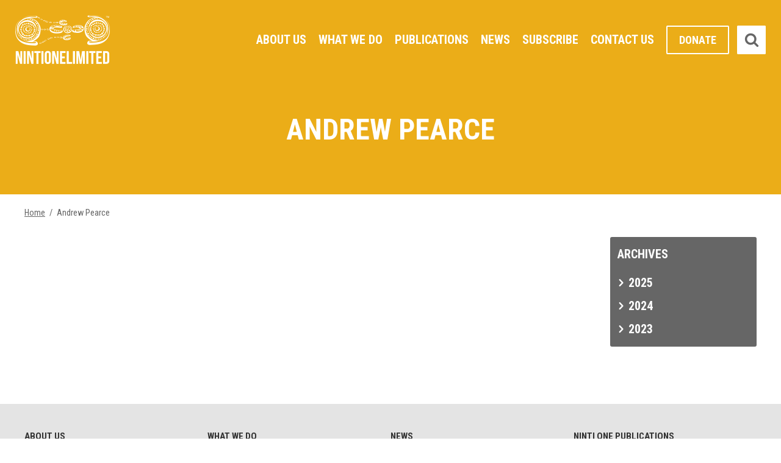

--- FILE ---
content_type: text/css
request_url: https://www.nintione.com.au/wp-content/themes/nintione/css/main.css?3133571
body_size: 8160
content:
@font-face{font-family:"ninti";src:url("ninti.eot");src:url("ninti.eot?#iefix") format("embedded-opentype"),url("ninti.woff") format("woff"),url("ninti.ttf") format("truetype"),url("ninti.svg#nintione") format("svg");font-weight:normal;font-style:normal}[data-icon]:before{font-family:"ninti" !important;content:attr(data-icon);font-style:normal !important;font-weight:normal !important;font-variant:normal !important;text-transform:none !important;speak:none;line-height:1;-webkit-font-smoothing:antialiased;-moz-osx-font-smoothing:grayscale}[class^=icon-]:before,[class*=" icon-"]:before,.cycle-prev:before,.cycle-next:before,.mobile-menu ul li li:before,div.year-month-archive h3:before,.primary-menu .nav li li a:before,.resource-accordion h3:before,.facetwp3-facet .facetwp-icon:before{font-family:"ninti" !important;font-style:normal !important;font-weight:normal !important;font-variant:normal !important;text-transform:none !important;speak:none;line-height:1;-webkit-font-smoothing:antialiased;-moz-osx-font-smoothing:grayscale}.icon-reorder:before{content:"a"}.icon-arrow-down:before{content:"b"}.icon-arrow-left:before{content:"c"}.icon-arrow-right:before{content:"d"}.icon-arrow-up:before{content:"e"}.icon-search:before,.facetwp3-facet .facetwp-icon:before{content:"f"}.icon-times:before{content:"g"}.icon-external-link:before{content:"h"}.icon-youtube-square:before{content:"i"}.icon-youtube:before{content:"j"}.icon-slideshare:before{content:"k"}.icon-vimeo:before{content:"l"}.icon-vimeo-square:before{content:"m"}.icon-filter:before{content:"n"}body{background:#fff;color:#666;font-size:125%;line-height:1.5;font-family:"Roboto Condensed",arial,sans-serif;font-weight:400;margin:0;padding:0;color:#666;-webkit-font-smoothing:antialiased}a{font-size:1em;outline:none}a:link{color:#c14f32;text-decoration:underline}a:visited{color:#c14f32;text-decoration:underline}a:hover{color:#c14f32;text-decoration:none}a:active{color:#c14f32;text-decoration:underline}h1,h2,h3,h4,h5,h6{font-family:"Roboto Condensed",arial,sans-serif;font-weight:300;line-height:1.3}h1{font-size:2.4em;text-transform:uppercase;font-family:"Roboto Condensed",arial,sans-serif;font-weight:700}h2{font-size:2.4em;text-transform:uppercase}h3{font-size:2em}h4{font-size:1.6em}h5{font-size:1.2em}h6{font-size:1em}h1,h2,h3,h4,h5,h6,ul,ol,dl,p,pre,table,fieldset,hr,blockquote{margin:0 0 2rem 0}.page-title{background:#ebad18;text-align:center;padding:75px 0;margin-bottom:70px}.page-title h1{color:#fff;margin:0}.page-title .page-blurb{color:#fff;margin:0 auto;max-width:700px;margin-top:20px;font-size:1.1em}.breadcrumbs{margin-top:-25px;margin-bottom:25px;font-size:.85em}.breadcrumbs a{color:#666}.breadcrumbs a:hover{color:#333}ul ul,ul ol,ol ul,ol ol{margin-bottom:0}strong{font-family:"Roboto Condensed",arial,sans-serif;font-weight:700}hr{height:1px;border:0;border-top:1px solid #ccc;background-color:#fff}img{max-width:100%;height:auto;border:none}span.button,a.button{display:inline-block;background:#ebad18;color:#fff;font-family:"Roboto Condensed",arial,sans-serif;font-weight:700;text-decoration:none;border-radius:2px;text-transform:uppercase;font-size:.9em;padding:6px 19px;border:none}span.button:hover,a.button:hover{background:#d79d13;cursor:pointer}a.orange-button{display:inline-block;background:#ebad18;color:#fff;font-family:"Roboto Condensed",arial,sans-serif;font-weight:700;text-decoration:none;border-radius:2px;text-transform:uppercase;font-size:.9em;padding:6px 19px;border:none;background:#c14f32}a.orange-button:hover{background:#d79d13;cursor:pointer}a.orange-button:hover{background:#ad472d}a.hollow-button{display:inline-block;background:#ebad18;color:#fff;font-family:"Roboto Condensed",arial,sans-serif;font-weight:700;text-decoration:none;border-radius:2px;text-transform:uppercase;font-size:.9em;padding:6px 19px;border:none;background:none;border:2px solid #fff;color:#fff}a.hollow-button:hover{background:#d79d13;cursor:pointer}a.hollow-button:hover{background:#fff;color:#666}.floatleft{float:left}.floatright{float:right}.container{margin:0 auto;max-width:1220px;padding:0 10px;box-sizing:border-box;position:relative}.container:before{content:"";display:table;clear:both}.container:after{visibility:hidden;display:block;font-size:0;content:" ";clear:both;height:0}.loop{max-width:750px}.loop,.people-grid,.box-grid,.icon-grid{margin:0 auto 60px auto}.primary{display:block;width:75%;margin-bottom:60px}.secondary{width:20%;margin-bottom:60px}.equal{width:48%}a.icon-reorder{display:none;position:absolute;top:0;right:42px;width:37px;height:37px;box-sizing:border-box;text-decoration:none;border-radius:2px;background:#fff}a.icon-reorder:before{position:absolute;font-size:20px;margin-top:-10px;margin-left:-10px;top:50%;left:50%;color:#666}.wrapper{position:relative}.header{position:absolute;top:0;left:0;width:100%;box-sizing:border-box;z-index:200;padding:37px 25px;background:url(../images/bgrounds/gradient-top.png) repeat-x top left}.header .container{max-width:1250px}.header.noheaderimage{background:none}.header .logo{position:absolute;top:-12px;left:0}.header .logo img{width:100%}.header .searchbox{position:absolute;top:5px;right:0px;width:47px;height:47px;z-index:10001;float:right;overflow:hidden;-webkit-transition:width .3s;-moz-transition:width .3s;-ms-transition:width .3s;-o-transition:width .3s;transition:width .3s;border-radius:2px}.header .searchbox .searchbox-input{top:0;right:0;border:0;outline:0;background:#fff;width:300px;-webkit-appearance:none;-moz-appearance:none;font-family:"Roboto Condensed",arial,sans-serif;font-weight:400;height:47px;margin:0;padding:0px;font-size:1em;color:#666;-webkit-transition:all .3s;-moz-transition:all .3s;-ms-transition:all .3s;-o-transition:all .3s;transition:all .3s}.header .searchbox .searchbox-input::-webkit-input-placeholder{color:#ccc}.header .searchbox .searchbox-input:-moz-placeholder{color:#ccc}.header .searchbox .searchbox-input::-moz-placeholder{color:#ccc}.header .searchbox .searchbox-input:-ms-input-placeholder{color:#ccc}.header .icon-times,.header .icon-search,.header .searchbox-submit{width:47px;height:47px;display:block;position:absolute;top:0;right:0;padding:0;margin:0;border:0;outline:0;line-height:47px;cursor:pointer;background:none}.header .icon-times,.header .icon-search{color:#666;background:#fff;border-radius:2px;z-index:1}.header .icon-times:before,.header .icon-search:before{position:absolute;top:50%;left:50%;margin:-13px 0 0 -12px;font-size:24px}.header .icon-times{left:0;color:#e4e4e4}.header .searchbox-open{width:300px}.header .searchbox-open .searchbox-input{padding:0px 55px}.header button.icon-search{z-index:2}#slideshow{position:relative;z-index:150;margin-bottom:40px}#slideshow .cycle-slideshow *{box-sizing:border-box}#slideshow .cycle-slideshow{position:relative;width:100%}#slideshow .cycle-slideshow>div.slide{position:absolute;top:0;left:0;width:100%;padding:0;position:relative}#slideshow .cycle-slideshow>div.slide .img{background-repeat:no-repeat;background-position:50% 50%;height:500px;background-size:cover}#slideshow .cycle-slideshow>div.slide .key-message{position:absolute;bottom:0;left:0;width:100%;box-sizing:border-box;color:#fff;text-align:center;font-family:"Roboto Condensed",arial,sans-serif;font-weight:700;padding:20px;font-size:1.8em;text-transform:uppercase;line-height:1.1;background:url(../images/bgrounds/gradient-bottom.png) repeat-x top left}#slideshow .cycle-slideshow>div.slide .key-message .inner{margin:0 auto;max-width:1000px}#slideshow .cycle-slideshow .cycle-prev,#slideshow .cycle-slideshow .cycle-next{position:absolute;top:225px;width:50px;height:50px;z-index:800;cursor:pointer}#slideshow .cycle-slideshow .cycle-prev:before,#slideshow .cycle-slideshow .cycle-next:before{position:absolute;top:0;font-size:50px;color:#fff;text-shadow:1px 1px 1px rgba(0,0,0,.5)}#slideshow .cycle-slideshow .cycle-prev{left:15px}#slideshow .cycle-slideshow .cycle-next{right:15px}#slideshow .cycle-slideshow .cycle-prev:hover,#slideshow .cycle-slideshow .cycle-next:hover{opacity:.7;filter:alpha(opacity=70)}#slideshow .cycle-slideshow .disabled{opacity:.5;filter:alpha(opacity=5)}.image-masthead{background-position:50% 50%;background-repeat:no-repeat;background-size:cover;height:500px}.header-spacer{background:#ebad18;height:107px}.primary-menu{display:inline-block;float:right;margin-right:50px;margin-top:5px}.primary-menu ul,.primary-menu li{list-style-type:none;margin:0;padding:0;line-height:1}.primary-menu .nav{position:relative;z-index:10000}.primary-menu .nav li{position:relative;float:left;text-align:center;position:relative}.primary-menu .nav li a{display:block;line-height:47px;padding:0 10px;color:#fff;font-family:"Roboto Condensed",arial,sans-serif;font-weight:700;text-transform:uppercase;text-decoration:none;position:relative}.primary-menu .nav li a:hover{opacity:.8}.primary-menu .nav li.donate a{display:inline-block;background:#ebad18;color:#fff;font-family:"Roboto Condensed",arial,sans-serif;font-weight:700;text-decoration:none;border-radius:2px;text-transform:uppercase;font-size:.9em;padding:6px 19px;border:none;background:none;border:2px solid #fff;color:#fff;padding-top:0;padding-bottom:0;line-height:43px;margin-left:10px}.primary-menu .nav li.donate a:hover{background:#d79d13;cursor:pointer}.primary-menu .nav li.donate a:hover{background:#fff;color:#666}.primary-menu .nav li.donate a:hover{opacity:1}.primary-menu .nav li ul{position:absolute;top:47px;left:0;right:auto;z-index:100;background:#fff;border-top:5px solid #c14f32;width:170px;padding:10px 0;visibility:hidden;opacity:0;box-shadow:0px 2px 4px rgba(0,0,0,.2)}.primary-menu .nav li ul:before{content:"";display:block;height:10px;left:5px;position:absolute;top:-11px;width:10px;z-index:-1;border-left:10px solid transparent;border-right:10px solid transparent;border-bottom:10px solid #c14f32;box-sizing:border-box}.primary-menu .nav li ul li{display:block;float:none;text-align:left;position:relative;z-index:10}.primary-menu .nav li ul li a{padding:7px 25px 7px 15px;line-height:1.3em;font-size:.9em;display:block;color:#666;text-transform:none;font-family:"Roboto Condensed",arial,sans-serif;font-weight:400;position:relative}.primary-menu .nav li ul li a:hover{color:#333;background:#eee}.primary-menu .nav li ul li a:before{position:absolute;top:50%;right:10px;font-size:12px;margin-top:-6px;content:"d"}.primary-menu .nav li ul li a:only-child{padding-right:15px}.primary-menu .nav li ul li a:only-child:before{display:none}.primary-menu .nav li ul ul{position:absolute;top:0;left:170px;border-top:none}.primary-menu .nav li ul ul:before{display:none}.primary-menu .nav li:hover>ul{visibility:visible;opacity:1;-webkit-transition:opacity .15s linear;transition:opacity .15s linear;transition:opacity .15s linear}#menu-panel{display:none;background:fff;font-size:1.3em}#menu-panel form{height:36px;width:100%;border-bottom:1px solid #dcdcdc}#menu-panel form input[type=search]{box-sizing:border-box;padding:0 40px 0 10px;color:#666;background:#fff;-webkit-appearance:none;-moz-appearance:none;border-radius:2px;border:none;width:100%;height:36px;font-family:"Roboto Condensed",arial,sans-serif;font-weight:400;font-size:1em}#menu-panel form button[type=submit]{position:absolute;top:0;right:0;background:none;border:none;width:36px;height:36px}#menu-panel form button[type=submit]:before{position:absolute;top:50%;left:50%;margin:-10px 0 0 -10px;font-size:20px;color:#666}#menu-panel form button[type=submit]:hover{cursor:pointer}#menu-panel form ::-webkit-input-placeholder{color:#ccc}#menu-panel form :-moz-placeholder{color:#ccc}#menu-panel form ::-moz-placeholder{color:#ccc}#menu-panel form :-ms-input-placeholder{color:#ccc}#menu-panel form input[type=search]{border-radius:none}#menu-panel .mobile-menu ul{width:100%;list-style-type:none;margin:0;padding:0;margin:0;padding:5px 15px}#menu-panel .mobile-menu ul li{list-style-type:none;margin:0;padding:0}#menu-panel .mobile-menu ul li a{display:block;text-decoration:none;padding:5px 0;position:relative;line-height:1.3;color:#666;text-transform:uppercase;font-family:"Roboto Condensed",arial,sans-serif;font-weight:700}#menu-panel .mobile-menu ul li a:hover{color:#333;text-decoration:none}#menu-panel .mobile-menu ul li.current-menu-item a{color:#333}#menu-panel .mobile-menu ul li ul{padding:0px 0}#menu-panel .mobile-menu ul li ul li{padding:0px 0 0 15px;position:relative}#menu-panel .mobile-menu ul li ul li:before{position:absolute;top:10px;left:0;font-size:8px}#menu-panel .mobile-menu ul li ul a{font-size:.9em;font-family:"Roboto Condensed",arial,sans-serif;font-weight:400;text-transform:none}.scotch-is-showing #menu-panel{display:block}.overlay{position:fixed;background:rgba(0,0,0,.75);width:100%;height:100%;display:none;z-index:999999;-webkit-transition:all 225ms ease;-moz-transition:all 225ms ease;transition:all 225ms ease;-webkit-animation-duration:1s;animation-duration:1s;-webkit-animation-fill-mode:both;animation-fill-mode:both;-webkit-animation-name:fadeIn;animation-name:fadeIn;cursor:pointer}.scotch-is-showing .overlay{display:block}div.sub-menu{margin:0 0 1.7em 0;background:#666;border-radius:3px;padding:0 0 10px 0}div.sub-menu.no-title{padding-top:10px}div.sub-menu h2{text-transform:uppercase;font-family:"Roboto Condensed",arial,sans-serif;font-weight:700;font-size:1em;color:#fff;padding:15px 12px;margin:0}div.sub-menu ul{list-style-type:none;margin:0;padding:0}div.sub-menu ul li{list-style-type:none;margin:0;padding:0}div.sub-menu ul li a{color:#fff;display:block;padding:6px 12px;text-decoration:none}div.sub-menu ul li a:hover{background-color:#333;color:#fff}div.sub-menu ul li.current-menu-item a,div.sub-menu ul li.current-cat>a{background:#ebad18;color:#fff}div.sub-menu ul li li a{padding-left:18px}div.sub-menu ul li li a:before{content:"- "}div.sub-menu ul li li li a{padding-left:24px}div.sub-menu ul li li li a:before{content:"- "}div.sub-menu.alternate{background:#c14f32}div.sub-menu.alternate ul li a:hover{background:#983e28}.page-template-template-search div.sub-menu{font-size:.9em}div.year-month-archive h3{font-size:1em;color:#fff;padding:6px 12px 6px 30px;font-family:"Roboto Condensed",arial,sans-serif;font-weight:700;margin:0;position:relative;outline:none}div.year-month-archive h3:hover{cursor:pointer;background-color:#dcdcdc;color:#666}div.year-month-archive h3:before{content:"d";position:absolute;top:50%;left:12px;margin-top:-6px;font-size:12px}div.year-month-archive h3.ui-state-active:before{content:"b"}div.year-month-archive ul{background:gray}div.year-month-archive ul li a{padding:6px 18px}div.year-month-archive ul li a:before{content:"- "}div.year-month-archive ul li a:hover{background-color:#333;color:#fff}div.year-month-archive ul li.current-menu-item a{background:#ebad18;color:#fff}.accordion ul,.accordion .accordion-content{display:none}.isotope-posts .container{max-width:1220px;padding:0;background:pink}.isotope-grid{margin:0 auto;max-width:1220px;box-sizing:border-box}.isotope-grid:after{content:"";display:block;clear:both}.isotope-grid .grid-sizer{width:25%}.isotope-grid .grid-item{width:25%;overflow:hidden;box-sizing:border-box}.isotope-grid .grid-item *{box-sizing:border-box}.isotope-grid .grid-item .grid-item-inner{padding:10px;position:relative}.isotope-grid .grid-item .cell{display:block;width:100%;height:100%;position:relative;top:0;left:0;padding:10px;color:#fff;text-decoration:none;text-transform:uppercase;height:280px;background-repeat:no-repeat;background-size:cover}.isotope-grid .grid-item a.cell{transition:all .1s}.isotope-grid .grid-item .desc{position:absolute;bottom:0;left:0;width:100%;padding:20px;color:#fff;text-transform:uppercase;z-index:2;background:-moz-linear-gradient(top, rgba(0, 0, 0, 0) 0%, rgba(0, 0, 0, 0.65) 70%);background:-webkit-linear-gradient(top, rgba(0, 0, 0, 0) 0%, rgba(0, 0, 0, 0.65) 70%);background:linear-gradient(to bottom, rgba(0, 0, 0, 0) 0%, rgba(0, 0, 0, 0.65) 70%);filter:progid:DXImageTransform.Microsoft.gradient( startColorstr="#00000000", endColorstr="#a6000000",GradientType=0 );padding-top:40px}.isotope-grid .grid-item .date{font-size:.6em;margin-bottom:0;font-family:"Roboto Condensed",arial,sans-serif;font-weight:700;display:none}.isotope-grid .grid-item h2{font-size:.8em;color:#fff;font-family:"Roboto Condensed",arial,sans-serif;font-weight:700;margin-bottom:0}.isotope-grid .grid-item .inline-desc{padding:2.2em 20px 10px 20px;z-index:2}.isotope-grid .grid-item .inline-desc h2{font-family:"Roboto Condensed",arial,sans-serif;font-weight:400}.isotope-grid .grid-item a{color:#fff}.isotope-grid .grid-item .post-style{display:inline-block;position:absolute;top:0;left:0;background:#9f0340;font-family:"Roboto Condensed",arial,sans-serif;font-weight:700;font-size:.6em;padding:5px 8px}.isotope-grid .grid-item .post-style.article{background:#c14f32}.isotope-grid .grid-item .post-style.snippet{background:#008f9f}.isotope-grid .grid-item .post-style.update{background:#ebad18}.isotope-grid .grid-item.large .cell{height:580px}.isotope-grid .grid-item.large a.cell:hover{border:5px solid #9f0340}.isotope-grid .grid-item.article a.cell:hover{border:5px solid #c14f32}.isotope-grid .grid-item.news a.cell:hover{border:5px solid #9f0340}.isotope-grid .grid-item.update a.cell:hover{border:5px solid #ebad18}.isotope-grid .grid-item.snippet .cell{background-color:#ebad18}.isotope-grid .grid-item.snippet .inline-desc{color:#fff}.isotope-grid .grid-item.snippet .inline-desc h2{color:#fff;font-size:1em;text-transform:none}.isotope-grid .grid-item.snippet .inline-desc .snippet-from{font-size:.8em;text-transform:none}.isotope-grid .grid-item.update .inline-desc{color:#666;text-transform:uppercase}.isotope-grid .grid-item.update .inline-desc h2{color:#fff;font-size:1em;text-transform:none}.isotope-grid .grid-item.video a{background-position:center;width:100%;display:block;height:240px}.isotope-grid .grid-item.video .grid-item-inner{padding:0}.isotope-grid .grid-item.long,.isotope-grid .grid-item.large{width:50%}.isotope-grid.loading .grid-item{float:left}.donate-callout{padding:40px 0;color:#fff;background:#ebad18}.donate-callout:before{content:"";display:table;clear:both}.donate-callout:after{visibility:hidden;display:block;font-size:0;content:" ";clear:both;height:0}.donate-callout .inner{margin:0 auto;max-width:600px;box-sizing:border-box;padding:0 20px}.donate-callout .inner h2{font-family:"Roboto Condensed",arial,sans-serif;font-weight:700;font-size:1.2em;margin-bottom:10px}.donate-callout .inner p{font-size:1.1em;margin-bottom:15px;line-height:1.2}.donate-callout .inner .img{width:25%;max-width:172px}.donate-callout .inner .img img{width:100%;height:auto;display:block}.donate-callout .inner .text{width:65%}.donate-video{background:#ebad18;position:relative}.donate-video:before{content:"";display:table;clear:both}.donate-video:after{visibility:hidden;display:block;font-size:0;content:" ";clear:both;height:0}.donate-video .flex-container{margin:0 auto;max-width:1400px;display:flex}.donate-video .featured-video{width:50%;background-position:50% 50%;background-repeat:no-repeat;background-size:cover;position:relative}.donate-video .featured-video a{width:100%;height:100%;position:absolute;top:0;left:0;display:block;background:rgba(0,0,0,.3) url(../images/icons/play.png) no-repeat 50% 50%}.donate-video .featured-video a:hover{background-color:rgba(0,0,0,.6)}.donate-video .featured-video a span{position:absolute;top:0;left:0;width:100%;display:block;text-align:center;padding:5px;box-sizing:border-box;color:#fff;text-shadow:1px 1px 1px rgba(0,0,0,.8);font-family:"Roboto Condensed",arial,sans-serif;font-weight:700}.donate-video .donate-callout{width:33%}.donate-video .remote-australia-online{width:17%;background:#e4e4e4;padding:40px 25px;box-sizing:border-box;text-align:center}.donate-video .remote-australia-online img{margin:0 auto 25px auto;max-width:150px;display:block;width:100%}.donate-video .remote-australia-online a.hollow-button{border:2px solid #666;color:#666}.donate-video .remote-australia-online a.hollow-button:hover{background:#666;color:#fff}.single-video .container .embed-container{margin-bottom:20px}.isotope-filters{padding:40px 0;border-top:1px solid #dcdcdc;text-align:center}.isotope-filters .button-group{display:inline-block}.isotope-filters .button-group button{display:inline-block;text-transform:uppercase;padding:5px 10px;font-family:"Roboto Condensed",arial,sans-serif;font-weight:700;background:#fff;border:3px solid #fff;outline:none;color:#666;font-size:.8em;cursor:pointer}.isotope-filters .button-group button.is-checked,.isotope-filters .button-group button:hover{border-color:#dcdcdc}.social-icons{padding:40px 0;text-align:center}.social-icons ul{list-style-type:none;margin:0;padding:0}.social-icons ul li{list-style-type:none;margin:0;padding:0;display:inline-block;margin:10px;max-width:65px}.social-icons ul li img{width:100%;height:auto;display:block}.social-icons ul li a:hover img{opacity:.7}.subscribe-callout{padding:25px 0;border-top:1px solid #dcdcdc;text-align:center}.subscribe-callout .container{max-width:600px}.subscribe-callout .blurb{display:inline-block;vertical-align:middle;text-align:left}.subscribe-callout .blurb h2{color:#c14f32;text-transform:uppercase;font-family:"Roboto Condensed",arial,sans-serif;font-weight:700;font-size:1.5em;margin-bottom:0px}.subscribe-callout .blurb p{text-transform:uppercase;font-family:"Roboto Condensed",arial,sans-serif;font-weight:700;font-size:.9em;color:#333;margin-bottom:0}.subscribe-callout .link{display:inline-block;vertical-align:middle;margin-left:60px}.post-listing:before{content:"";display:table;clear:both}.post-listing:after{visibility:hidden;display:block;font-size:0;content:" ";clear:both;height:0}.post-listing .post-item{box-sizing:border-box;padding:0 0 30px 0px;margin:0 0 30px 0}.post-listing .post-item:before{content:"";display:table;clear:both}.post-listing .post-item:after{visibility:hidden;display:block;font-size:0;content:" ";clear:both;height:0}.post-listing .post-item .img{float:left;width:25%;position:relative}.post-listing .post-item .img img{width:100%;display:block}.post-listing .post-item .large-img{position:relative;margin-bottom:40px}.post-listing .post-item .large-img img{width:100%;display:block}.post-listing .post-item .text{float:right;width:70%}.post-listing .post-item .post-title{font-size:1.6em;font-family:"Roboto Condensed",arial,sans-serif;font-weight:700}.post-listing .post-item .post-title a{color:#666;text-decoration:none}.post-listing .post-item .post-title a:hover{text-decoration:underline}.post-listing .post-item .post-style{background:#9f0340;font-family:"Roboto Condensed",arial,sans-serif;font-weight:700;font-size:.6em;padding:5px 8px;color:#fff;text-transform:uppercase;display:inline-block;position:absolute;top:0;left:0}.post-listing .post-item .article-style-post .img img{width:100%;display:block}.post-listing .post-item .article-style-post .img .post-style{background:#c14f32}.post-listing .post-item .news-style-post .img{position:relative}.post-listing .post-item .news-style-post .img img{width:100%;display:block}.post-listing .post-item .snippet-style-post{border:2px solid #ebad18;position:relative;padding:45px 30px 30px}.post-listing .post-item .snippet-style-post:before{content:"";display:table;clear:both}.post-listing .post-item .snippet-style-post:after{visibility:hidden;display:block;font-size:0;content:" ";clear:both;height:0}.post-listing .post-item .snippet-style-post .post-style{background:#ebad18}.post-listing .post-item .update-style-post{border:2px solid #008f9f;position:relative;padding:45px 30px 30px}.post-listing .post-item .update-style-post:before{content:"";display:table;clear:both}.post-listing .post-item .update-style-post:after{visibility:hidden;display:block;font-size:0;content:" ";clear:both;height:0}.post-listing .post-item .update-style-post .post-style{background:#008f9f}.post-listing .post-item .date{font-size:.9em;margin-bottom:5px}.single-post .post-listing .post-item .update-style-post{padding:0;border:0}.atlas-item{max-width:840px;margin:0 auto 30px auto}.atlas-item:before{content:"";display:table;clear:both}.atlas-item:after{visibility:hidden;display:block;font-size:0;content:" ";clear:both;height:0}.atlas-item img.thumb{margin:0 auto 20px auto;width:100%;max-width:300px;display:block}.atlas-item .button{margin:0 auto 10px auto;display:block;max-width:200px}.atlas-item .atlas-links{text-align:center;margin-bottom:40px}.atlas-item .addtoany_shortcode{margin-top:40px}.pagination{text-align:center}.pagination *{display:inline-block;width:30px;height:30px;line-height:30px;padding:0;margin-bottom:4px;border-radius:2px;text-align:center;box-sizing:border-box;font-family:"Roboto Condensed",arial,sans-serif;font-weight:700}.pagination a{text-decoration:none;color:#fff;background:#ebad18}.pagination a:hover{background:#d79d13;color:#fff}.pagination span{border:none;background:none}.pagination span.current{color:#fff;background:#666}.people-grid{max-width:840px;text-align:center}.people-grid:before{content:"";display:table;clear:both}.people-grid:after{visibility:hidden;display:block;font-size:0;content:" ";clear:both;height:0}.people-grid .person{position:relative;display:inline-block;vertical-align:top;width:24%;box-sizing:border-box;padding:0 10px;margin-bottom:40px;text-align:center}.people-grid .person a{color:#666;text-decoration:none}.people-grid .person a:hover{color:#000}.people-grid .person img{display:block;width:100%;margin:0 0 10px 0;box-sizing:border-box;border-radius:500px}.people-grid .person:nth-child(4n+1){clear:both}.person-photo-large{margin:0 auto 40px auto;display:block;width:100%;max-width:300px;border-radius:500px}.box-grid{max-width:1200px;text-align:center}.box-grid:before{content:"";display:table;clear:both}.box-grid:after{visibility:hidden;display:block;font-size:0;content:" ";clear:both;height:0}.box-grid .box-item{position:relative;display:inline-block;vertical-align:top;width:32%;box-sizing:border-box;padding:0 10px;margin-bottom:60px;text-align:center}.box-grid .box-item a{color:#666;text-decoration:none}.box-grid .box-item a:hover{color:#000}.box-grid .box-item img{display:block;width:100%;margin:10px 0 0 0;box-sizing:border-box}.box-grid .box-item:nth-child(3n+1){clear:both}.box-grid .button-beneath{text-align:center}.page-links-grid{margin-bottom:0}.page-links-grid .box-item a{text-transform:uppercase;font-size:1.2em;font-family:"Roboto Condensed",arial,sans-serif;font-weight:700}.icon-grid{max-width:1200px;text-align:center}.icon-grid:before{content:"";display:table;clear:both}.icon-grid:after{visibility:hidden;display:block;font-size:0;content:" ";clear:both;height:0}.icon-grid .icon-item{position:relative;display:inline-block;vertical-align:top;width:32%;box-sizing:border-box;padding:0 50px;margin-bottom:60px;text-align:center}.icon-grid .icon-item .img{max-width:100px;display:block;margin:0 auto 25px auto}.icon-grid .icon-item .img img{display:block;width:100%;box-sizing:border-box;border-radius:500px}.icon-grid .icon-item .img:hover img{opacity:.8}.icon-grid .icon-item .title{color:#666;font-family:"Roboto Condensed",arial,sans-serif;font-weight:700;margin-bottom:25px}.icon-grid .icon-item .blurb{font-size:.9em;margin-bottom:25px}.icon-grid .icon-item:nth-child(3n+1){clear:both}.long-button{position:relative;overflow:hidden;display:flex;align-items:center;justify-content:space-between;padding:10px 30px;border:3px solid #eee;text-decoration:none;margin-bottom:5px;border-radius:2px}.long-button:hover{border-color:#ebad18}.long-button:hover .title{color:#666}.long-button .button{min-width:100px;text-align:center}.long-button .title{min-height:39px;margin:0;line-height:39px}a.long-button{text-decoration:none}.facet-search-panel{border-radius:3px;padding:20px;background:#ebad18;margin-bottom:40px}.facet-search-panel h2{color:#fff;font-family:"Roboto Condensed",arial,sans-serif;font-weight:700;font-size:1.1em;text-transform:none;margin-bottom:10px;display:block}.facet-search-panel .facetwp-facet{margin-bottom:0}.facet-search-panel .facetwp-facet .facetwp-input-wrap{display:block;width:100%}.facet-search-panel .facetwp-facet .facetwp-input-wrap input.facetwp-search{box-sizing:border-box;padding:0 10px 0 10px;color:#666;background:#fff;-webkit-appearance:none;-moz-appearance:none;appearance:none;border-radius:2px;border:none;width:100%;min-width:0;height:36px;font-family:"Roboto Condensed",arial,sans-serif;font-weight:400;font-size:1em}.facetwp-type-checkboxes{margin:0 !important}.facetwp-type-checkboxes .facetwp-checkbox{color:#fff;padding:6px 12px 6px 35px;font-size:.9em;margin:0;background-position:12px 50%}.facetwp-type-checkboxes .facetwp-checkbox.checked{background-color:#ebad18;color:#fff}.facetwp-type-checkboxes .facetwp-checkbox:hover{background-color:#333}.facetwp-selections{margin-bottom:2rem}.facetwp-selections ul,.facetwp-selections li{list-style-type:none;margin:0;padding:0}.facetwp-selections .facetwp-selection-label{display:none}.facetwp-selections .facetwp-selection-value{background:#c14f32;color:#fff;font-size:.8em;padding:5px;border-radius:2px;padding-right:20px !important;margin:0 10px 10px 0;background-position:right 5px top 50% !important;background-image:url(../images/icons/facet-selection-remove.png) !important}.facetwp-selections .facetwp-selection-value:hover{background-color:#983e28}.facetwp-counts{margin-bottom:2rem}.facetwp-facet-pagination .facetwp-pager{text-align:center}.facetwp-facet-pagination .facetwp-pager .facetwp-page:not(.dots){background:#ebad18;color:#fff;padding:0px 6px;margin-right:5px;font-family:"Roboto Condensed",arial,sans-serif;font-weight:700}.facetwp-facet-pagination .facetwp-pager .facetwp-page:not(.dots):hover{background:#d79d13;color:#fff}.facetwp-facet-pagination .facetwp-pager .facetwp-page:not(.dots).active{background:#666}.resource-search-panel{border-radius:3px;padding:20px;background:#ebad18;margin-bottom:40px}.resource-search-panel label{color:#fff;font-family:"Roboto Condensed",arial,sans-serif;font-weight:700;font-size:1.1em;text-transform:none;margin-bottom:10px;display:block}.resource-search-panel input[type=search]{box-sizing:border-box;padding:0 10px 0 10px;margin:0 0 15px 0;color:#666;background:#fff;-webkit-appearance:none;-moz-appearance:none;border-radius:2px;border:none;width:100%;height:36px;font-family:"Roboto Condensed",arial,sans-serif;font-weight:400;font-size:1em}.resource-search-panel button{display:inline-block;background:#ebad18;color:#fff;font-family:"Roboto Condensed",arial,sans-serif;font-weight:700;text-decoration:none;border-radius:2px;text-transform:uppercase;font-size:.9em;padding:6px 19px;border:none;background:#c14f32;position:relative;padding:6px 15px 6px 40px}.resource-search-panel button:hover{background:#d79d13;cursor:pointer}.resource-search-panel button:hover{background:#ad472d}.resource-search-panel button:before{position:absolute;top:50%;left:15px;margin-top:-9px;font-size:18px}.unfilter-sort:before{content:"";display:table;clear:both}.unfilter-sort:after{visibility:hidden;display:block;font-size:0;content:" ";clear:both;height:0}.unfilter{margin:0;padding:0;overflow:hidden;list-style:none;margin-bottom:20px;float:left}.unfilter li{float:left;background:#c14f32;display:block;border-radius:2px;line-height:1;margin-right:10px}.unfilter li span,.unfilter li a{display:inline-block;padding:7px 10px;color:#fff;text-decoration:none;font-size:14px}.unfilter li a{border-left:1px solid #983e28}.unfilter li a:hover{background:#983e28}.sort{padding:0;float:right;position:relative;list-style:none;background:#666;border-radius:2px;margin:0}.sort .icon-arrow-down{top:3px;position:relative}.sort>li{line-height:1;padding:7px 10px}.sort li{list-style:none;color:#fff}.sort ul{margin:0;padding:0;display:none;position:absolute;background:#666;width:120px;right:0;top:31px;border-radius:2px}.sort a{color:#fff;background:#666;text-decoration:none;display:block;padding:7px 10px}.sort a:hover{background:#333}.sort:hover{border-radius:2px 2px 0px 0px}.sort:hover ul{display:block}.resource-result,.search-results-listing{border-bottom:1px solid #dcdcdc;padding:0 0 10px;margin:0 0 40px}.resource-result:before,.search-results-listing:before{content:"";display:table;clear:both}.resource-result:after,.search-results-listing:after{visibility:hidden;display:block;font-size:0;content:" ";clear:both;height:0}.resource-result h2,.search-results-listing h2{font-family:"Roboto Condensed",arial,sans-serif;font-weight:700;font-size:1.1em;text-transform:none;margin:0 0 15px}.resource-result h2 span,.search-results-listing h2 span{display:inline-block;font-size:.5em;text-transform:uppercase;background:#666;color:#fff;border-radius:2px;padding:2px 5px;margin:0 0 0 10px;vertical-align:middle}.resource-result h3,.search-results-listing h3{font-family:"Roboto Condensed",arial,sans-serif;font-weight:300;font-size:.9em;margin:0 0 15px}.resource-result ul,.search-results-listing ul{font-size:.8em;list-style-type:none;margin:0;padding:0;margin:0 0 15px}.resource-result ul li,.search-results-listing ul li{list-style-type:none;margin:0;padding:0}.resource-result ul li a,.search-results-listing ul li a{color:#666}.resource-result .button-row a,.search-results-listing .button-row a{margin:0 10px 10px 0}.resource-result .button-row a.button,.search-results-listing .button-row a.button{display:inline-block;background:#ebad18;color:#fff;font-family:"Roboto Condensed",arial,sans-serif;font-weight:700;text-decoration:none;border-radius:2px;text-transform:uppercase;font-size:.9em;padding:6px 19px;border:none}.resource-result .button-row a.button:hover,.search-results-listing .button-row a.button:hover{background:#d79d13;cursor:pointer}.resource-result .button-row a.report-broken-link,.resource-result .button-row a.add-to-ninti-one,.search-results-listing .button-row a.report-broken-link,.search-results-listing .button-row a.add-to-ninti-one{display:inline-block;background:#ebad18;color:#fff;font-family:"Roboto Condensed",arial,sans-serif;font-weight:700;text-decoration:none;border-radius:2px;text-transform:uppercase;font-size:.9em;padding:6px 19px;border:none;background:#666}.resource-result .button-row a.report-broken-link:hover,.resource-result .button-row a.add-to-ninti-one:hover,.search-results-listing .button-row a.report-broken-link:hover,.search-results-listing .button-row a.add-to-ninti-one:hover{background:#d79d13;cursor:pointer}.resource-result .button-row a.report-broken-link:hover,.resource-result .button-row a.add-to-ninti-one:hover,.search-results-listing .button-row a.report-broken-link:hover,.search-results-listing .button-row a.add-to-ninti-one:hover{background:#595959}.resource-result .addtoany_shortcode,.search-results-listing .addtoany_shortcode{margin-bottom:15px}.resource-result .resource-accordion,.search-results-listing .resource-accordion{padding-bottom:25px}.resource-result .resource-accordion h3,.search-results-listing .resource-accordion h3{font-size:.9em;margin-bottom:10px;position:relative;font-family:"Roboto Condensed",arial,sans-serif;font-weight:700;padding:7px 5px 7px 25px;cursor:pointer;outline:none;background:#e4e4e4;border-radius:3px;text-transform:uppercase}.resource-result .resource-accordion h3:hover,.search-results-listing .resource-accordion h3:hover{background:#d7d7d7;text-decoration:none}.resource-result .resource-accordion h3:before,.search-results-listing .resource-accordion h3:before{content:"d";position:absolute;top:50%;left:7px;margin-top:-6px;font-size:12px}.resource-result .resource-accordion h3.ui-state-active,.search-results-listing .resource-accordion h3.ui-state-active{background:#666;color:#fff}.resource-result .resource-accordion h3.ui-state-active:before,.search-results-listing .resource-accordion h3.ui-state-active:before{content:"b";left:6px}.resource-result .resource-accordion .accordion-content,.search-results-listing .resource-accordion .accordion-content{padding:0 0 0 15px}.resource-result img,.search-results-listing img{float:right;max-width:150px;margin:0 0 20px 20px;border:1px solid #dcdcdc}.search-again .icon-search{display:inline-block;background:#ebad18;color:#fff;font-family:"Roboto Condensed",arial,sans-serif;font-weight:700;text-decoration:none;border-radius:2px;text-transform:uppercase;font-size:.9em;padding:6px 19px;border:none;background:#c14f32;position:relative;padding:6px 15px 6px 40px}.search-again .icon-search:hover{background:#d79d13;cursor:pointer}.search-again .icon-search:hover{background:#ad472d}.search-again .icon-search:before{position:absolute;top:50%;left:15px;margin-top:-9px;font-size:18px}.footer-sitemap{padding:30px 0;background:#e4e4e4}.footer-sitemap ul,.footer-sitemap li{list-style-type:none;margin:0;padding:0}.footer-sitemap .footer-menu-1 li{padding:6px 0}.footer-sitemap .footer-menu-1 a{color:#666;text-decoration:none;font-size:.8em}.footer-sitemap .footer-menu-1 a:hover{color:#333;text-decoration:underline}.footer-sitemap .footer-menu-1>li{float:left;width:25%;box-sizing:border-box;padding-right:15px}.footer-sitemap .footer-menu-1>li>a{text-transform:uppercase;font-size:.75em;font-family:"Roboto Condensed",arial,sans-serif;font-weight:700;color:#333}.footer{padding:15px 0;background:#333;font-size:.7em}.footer .copyright{width:70%}.footer .itomic{width:30%}.footer ul,.footer li{list-style-type:none;margin:0;padding:0}.footer a{color:#fff;text-transform:uppercase;text-decoration:none}.footer a:hover{color:#fff;text-decoration:underline}.footer ul{margin-bottom:5px}.footer ul:before{content:"";display:table;clear:both}.footer ul:after{visibility:hidden;display:block;font-size:0;content:" ";clear:both;height:0}.footer ul li{float:left;margin-right:10px}.footer .footer-menu-3 a{color:#666}.footer .floatright{text-align:right}.footer .floatright a{text-decoration:none}.footer .floatright a:hover{text-decoration:underline}.full-sitemap ul,.full-sitemap li{list-style-type:none;margin:0;padding:0}.full-sitemap li{padding:5px 0 5px 0}.full-sitemap>ul>li>a{font-weight:bold;color:#fff;text-decoration:none}.full-sitemap>ul>li>a:hover{text-decoration:underline}.full-sitemap li ul{padding-top:5px}.full-sitemap li li{position:relative;padding-left:20px}.full-sitemap li li:before{position:absolute;top:7px;left:0;font-size:20px}.acf-map{width:100%;box-shadow:0 0 5px #999;border:1px solid #bcbcbc;margin:0 0 2em 0;position:relative;padding-bottom:85%;height:0;overflow:hidden;max-width:100%;height:auto}.acf-map iframe,.acf-map object,.acf-map embed{position:absolute;top:0;left:0;width:100%;height:100%}.gm-style img{max-width:none}.gm-style label{width:auto;display:inline}.gform_wrapper form{margin:0}.gform_wrapper form ul,.gform_wrapper form li{list-style-type:none;margin:0;padding:0}.gform_wrapper form li{margin-bottom:1em}.gform_wrapper form label{display:block;margin-bottom:4px;font-family:"Roboto Condensed",arial,sans-serif;font-weight:700}.gform_wrapper form .gfield_checkbox label,.gform_wrapper form .gfield_radio label{display:inline;margin-left:5px;line-height:1;font-family:"Roboto Condensed",arial,sans-serif;font-weight:400}.gform_wrapper form .gfield_checkbox li,.gform_wrapper form .gfield_radio li{margin-bottom:5px}.gform_wrapper form .gfield_checkbox li input[type=checkbox]:checked+label,.gform_wrapper form .gfield_checkbox li input[type=radio]:checked+label,.gform_wrapper form .gfield_radio li input[type=checkbox]:checked+label,.gform_wrapper form .gfield_radio li input[type=radio]:checked+label{font-family:"Roboto Condensed",arial,sans-serif;font-weight:700}.gform_wrapper form .validation_error{color:#9f0340;margin-bottom:1em;font-family:"Roboto Condensed",arial,sans-serif;font-weight:700}.gform_wrapper form .validation_message{color:#9f0340;font-family:"Roboto Condensed",arial,sans-serif;font-weight:700;font-size:.9em}.gform_wrapper form input[type=text],.gform_wrapper form input[type=email],.gform_wrapper form textarea,.gform_wrapper form input[type=password]{font-family:"Roboto Condensed",arial,sans-serif;font-weight:400;border:none;box-sizing:border-box;width:100%;padding:5px 10px;font-size:1em;color:#666;outline:none;border:1px solid #dcdcdc;border-radius:2px}.gform_wrapper form input[type=text]:focus,.gform_wrapper form input[type=email]:focus,.gform_wrapper form textarea:focus,.gform_wrapper form input[type=password]:focus{border-color:#9c9c9c}.gform_wrapper form .gf_clear,.gform_wrapper form .gform_footer{clear:both}.gform_wrapper form input[type=submit]{display:inline-block;background:#ebad18;color:#fff;font-family:"Roboto Condensed",arial,sans-serif;font-weight:700;text-decoration:none;border-radius:2px;text-transform:uppercase;font-size:.9em;padding:6px 19px;border:none}.gform_wrapper form input[type=submit]:hover{background:#d79d13;cursor:pointer}.gform_wrapper form .gform_validation_container{display:none !important;position:absolute !important;left:-9000px}.mc-subscribe .floatleft,.mc-subscribe .floatright{width:47%}.mc-subscribe .floatleft,.mc-subscribe .clear{clear:both}img.alignleft,img.alignright,img.aligncenter,img.alignnone,div.alignleft img,div.alignright img,div.aligncenter img,div.alignnone img{max-width:100%;height:auto}.alignleft{float:left;margin:0 1em 1em 0}.alignright{float:right;margin:0 0 1em 1em}.aligncenter{display:block;margin:0 auto 1em auto;max-width:100%;height:auto}.alignnone{margin:0 0 .5em 0}.wp-caption{border:1px solid #eee;-webkit-box-sizing:border-box;-moz-box-sizing:border-box;box-sizing:border-box;max-width:100%;padding:5px 5px 5px;text-align:center}.wp-caption img{border:none;height:auto;margin:0;padding:0;max-width:100%;-webkit-box-sizing:border-box;-moz-box-sizing:border-box;box-sizing:border-box;width:auto}.wp-caption p.wp-caption-text{font-size:.9em;line-height:1.4;margin:0}.gallery-item img{border:none !important;max-width:100%;height:auto;padding:5px;-webkit-box-sizing:border-box;-moz-box-sizing:border-box;box-sizing:border-box;display:block;margin:0 auto}.gallery-item .gallery-caption{font-size:.9em;padding:5px;line-height:1.4}blockquote{max-width:90%;font-style:italic}.embed-container{position:relative;padding-bottom:56.25%;height:0;overflow:hidden;max-width:100%;background:#ebad18}.embed-container iframe,.embed-container object,.embed-container embed{position:absolute;top:0;left:0;width:100%;height:100%;z-index:2}.youtube-player{position:relative;padding-bottom:56.25%;height:0;overflow:hidden;max-width:100%;background:#ebad18}.youtube-player iframe{position:absolute;top:0;left:0;width:100%;height:100%;z-index:100;background:transparent}.youtube-player img{bottom:0;display:block;left:0;margin:auto;max-width:100%;width:100%;position:absolute;right:0;top:0;border:none;height:auto;cursor:pointer}.youtube-player .play{height:75px;width:75px;left:50%;top:50%;margin-left:-37px;margin-top:-37px;position:absolute;background:url("../images/icons/play.png") no-repeat;cursor:pointer}@media(min-width: 0px)and (max-width: 1219px){.isotope-grid{max-width:1024px}.isotope-grid .grid-sizer{width:25%}.isotope-grid .grid-item{width:25%}.isotope-grid .grid-item .cell,.isotope-grid .grid-item a{height:231px}.isotope-grid .grid-item.large .cell,.isotope-grid .grid-item.large a{height:482px}.isotope-grid .grid-item.long,.isotope-grid .grid-item.large{width:50%}}@media(min-width: 0px)and (max-width: 1023px){body{font-size:100%}#slideshow .cycle-slideshow>div.slide .img{height:300px}#slideshow .cycle-slideshow .cycle-prev,#slideshow .cycle-slideshow .cycle-next{top:135px;width:30px;height:30px}#slideshow .cycle-slideshow .cycle-prev:before,#slideshow .cycle-slideshow .cycle-next:before{font-size:30px}.image-masthead{height:300px}.donate-video .flex-container{flex-wrap:wrap}.donate-video .donate-callout{width:50%;padding:25px 0}.donate-video .donate-callout .inner{padding:0 20px}.donate-video .remote-australia-online{width:50%;padding:25px}.donate-video .featured-video{width:100%;height:250px;top:auto;left:auto;position:relative}.isotope-grid{max-width:none}}@media only screen and (min-width: 880px){.scotch-panel-canvas{-o-transform:translate3d(0px, 0px, 0px) !important;-ms-transform:translate3d(0px, 0px, 0px) !important;-moz-transform:translate3d(0px, 0px, 0px) !important;-webkit-transform:translate3d(0px, 0px, 0px) !important;transform:translate3d(0px, 0px, 0px) !important}.overlay{display:none !important}}@media(min-width: 0px)and (max-width: 880px){body{font-size:100%}.primary-menu{display:none}a.icon-reorder{display:inline-block}.primary,.secondary,.equal{float:none;width:100%}.header{background-size:auto 87px;min-height:87px;padding:25px}.header .logo{width:100px;top:-7px}.header .searchbox{top:0px;right:0px;min-width:37px;height:37px}.header .searchbox .searchbox-input{width:270px;height:37px}.header .icon-times,.header .icon-search,.header .searchbox-submit{width:37px;height:37px;line-height:37px}.header .icon-search:before{margin:-11px 0 0 -10px;font-size:20px}.header .searchbox-open{width:300px}.header-spacer{height:87px}#slideshow .cycle-slideshow>div.slide .img{height:200px}#slideshow .cycle-slideshow>div.slide:after{background-size:auto 80px}#slideshow .cycle-slideshow>div.slide .key-message{padding:10px 25px;font-size:1.1em}#slideshow .cycle-slideshow .cycle-prev,#slideshow .cycle-slideshow .cycle-next{top:88px;width:24px;height:24px}#slideshow .cycle-slideshow .cycle-prev:before,#slideshow .cycle-slideshow .cycle-next:before{font-size:24px}#slideshow .cycle-slideshow .cycle-prev{left:5px}#slideshow .cycle-slideshow .cycle-next{right:5px}.image-masthead{height:200px}.isotope-filters{padding:25px 0}.isotope-filters .button-group button{padding:2px 3px;font-family:"Roboto Condensed",arial,sans-serif;font-weight:700;border-width:1px}.isotope-grid{max-width:none;padding:0;margin:0px 10px}.isotope-grid .grid-item{width:50%}.isotope-grid .grid-item a,.isotope-grid .grid-item .cell{height:142px}.isotope-grid .grid-item.large a,.isotope-grid .grid-item.large .cell{height:294px}.isotope-grid .grid-item.long,.isotope-grid .grid-item.large{width:100%}.isotope-grid .grid-item .desc{padding:10px}.isotope-grid .grid-item .inline-desc{padding:2.2em 10px 10px 10px}.social-icons{padding:25px 0}.social-icons ul li{margin:10px 4px;max-width:36px}.subscribe-callout .blurb,.subscribe-callout .link{display:block;text-align:center;margin-left:0;margin-bottom:10px}footer .copyright,footer .itomic{text-align:center}.footer-sitemap .footer-menu-1>li{float:none;width:100%;padding-right:0}.footer-sitemap .footer-menu-1>li a{font-size:1em}.footer-sitemap .footer-menu-1 a{font-size:1em}.footer .copyright,.footer .itomic{float:none;width:100%;text-align:center}.footer ul{text-align:center}.footer ul li{display:inline-block;float:none;margin:0 5px}.youtube-player .play{height:40px;width:40px;margin-left:-20px;margin-top:-20px;background-size:40px auto}.donate-video .featured-video a{background-size:40px auto}.icon-grid .icon-item{padding:0 20px;width:48%}}@media(min-width: 0px)and (max-width: 550px){.donate-video .flex-container{display:block}.donate-video .donate-callout{width:100%}.donate-video .remote-australia-online{width:100%}}@media(min-width: 0px)and (max-width: 480px){.alignleft,.alignright,.aligncenter,.alignnone,a img.alignleft,a img.alignright,a img.aligncenter,a img.alignnone{float:none !important;margin:0 auto 1em auto !important;display:block !important;max-width:100%;height:auto}.wp-caption p.wp-caption-text,.gallery-item .gallery-caption{font-size:.7em}.mc-subscribe .floatleft,.mc-subscribe .floatright{float:none;width:100%}.icon-grid .icon-item,.icon-grid .box-item,.box-grid .icon-item,.box-grid .box-item{width:100%;display:block;margin-bottom:40px}.icon-grid .icon-item img,.icon-grid .icon-item .title,.icon-grid .icon-item .blurb,.box-grid .icon-item img,.box-grid .icon-item .title,.box-grid .icon-item .blurb{margin-bottom:10px}.people-grid .person{width:49%}.people-grid .person:nth-child(2n+1){clear:both}.resource-result img{max-width:90px;margin:0 0 12px 12px}.isotope-grid .grid-item{width:48%}.isotope-grid .grid-item.long,.isotope-grid .grid-item.large{width:100%}}
